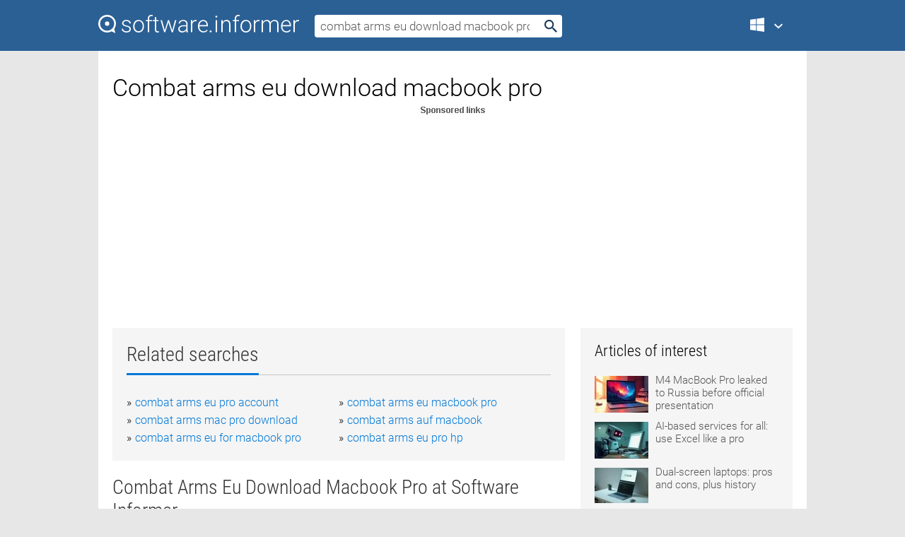

--- FILE ---
content_type: text/html; charset=utf-8
request_url: https://softwaretopic.informer.com/combat-arms-eu-download-macbook-pro/
body_size: 9804
content:
<!DOCTYPE html>
<html lang="en">
<head>
    <meta charset="UTF-8" />
    <title>Combat arms eu download macbook pro Free Download for Windows</title>
            <meta name="keywords" content="Combat arms eu download macbook pro free Download for Windows, Combat Arms, Combat Arms Extreme Injector" />
                <meta name="description" content="Free download combat arms eu download macbook pro Files at Software Informer. Combat Arms is an online FPS game with a lot of customizable features." />
        <meta name="viewport" content="width=device-width, initial-scale=1" />
    <link rel="shortcut icon" href="https://software.informer.com/favicon.ico" type="image/x-icon" />
            <link rel="canonical" href="https://softwaretopic.informer.com/combat-arms-eu-download-macbook-pro/"/>
        
    <link rel="preconnect" href="//img.informer.com">
    <link rel="dns-prefetch" href="//img.informer.com">
    <link rel="preconnect" href="//i.informer.com">
    <link rel="dns-prefetch" href="//i.informer.com">
        <link rel="preconnect" href="//www.google-analytics.com">
    <link rel="dns-prefetch" href="//www.google-analytics.com">
    <link rel="preconnect" href="//pagead2.googlesyndication.com">
    <link rel="dns-prefetch" href="//pagead2.googlesyndication.com">
        <link rel="preconnect" href="//hits.informer.com">
    <link rel="dns-prefetch" href="//hits.informer.com">
    <link rel="preload" href="https://img.informer.com/style/fonts/roboto2.ttf" as="font" crossorigin="anonymous">
    <link rel="preload" href="https://img.informer.com/style/fonts/roboto3.ttf" as="font" crossorigin="anonymous">
    <link rel="preload" href="https://img.informer.com/style/fonts/roboto5.ttf" as="font" crossorigin="anonymous">
    <link rel="preload" href="https://img.informer.com/style/fonts/roboto6.ttf" as="font" crossorigin="anonymous">
    <link rel="preload" href="https://img.informer.com/style/fonts/roboto7.ttf" as="font" crossorigin="anonymous"> 

    
    <style>@font-face{font-family:Roboto;font-display:swap;font-style:normal;font-weight:300;src:local('Roboto Light'),local('Roboto-Light'),url(https://img.informer.com/style/fonts/roboto2.ttf) format('truetype')}@font-face{font-family:Roboto;font-display:swap;font-style:normal;font-weight:400;src:local('Roboto'),local('Roboto-Regular'),url(https://img.informer.com/style/fonts/roboto3.ttf) format('truetype')}@font-face{font-family:Roboto;font-display:swap;font-style:normal;font-weight:700;src:local('Roboto Bold'),local('Roboto-Bold'),url(https://img.informer.com/style/fonts/roboto5.ttf) format('truetype')}@font-face{font-family:'Roboto Condensed';font-display:swap;font-style:normal;font-weight:300;src:local('Roboto Condensed Light'),local('RobotoCondensed-Light'),url(https://img.informer.com/style/fonts/roboto6.ttf) format('truetype')}@font-face{font-family:'Roboto Condensed';font-display:swap;font-style:normal;font-weight:400;src:local('Roboto Condensed'),local('RobotoCondensed-Regular'),url(https://img.informer.com/style/fonts/roboto7.ttf) format('truetype')}
body,div,h1,h2,h3,img,li,p,span,ul{padding:0;margin:0}h1,h2,h3{font-weight:300}body img{border:none}li,ul{list-style:none}a,body img,input{outline:none}a{text-decoration:none;color:#0078d6}.container,body{width:100%;box-sizing:border-box}body{height:100%;min-height:100%;min-width:990px;position:relative;font:300 16px "Roboto","Segoe Ui","Helvetica","Ubuntu Regular","Arial",sans-serif;background:#e7e7e7}body>.wrapper_content{background:#fff}body>.wrapper_content .container{padding-left:20px;padding-right:20px}.container{max-width:1010px;margin:auto}.wrapper_content{width:1010px;margin:auto}.header{height:72px;width:100%;min-width:970px;box-sizing:border-box;background-color:#2b6095}.logo{display:block;float:left;width:284px;height:26px;margin-top:21px;margin-left:0}.wrapper_search{margin-left:22px;margin-top:16px;position:relative}.header .wrapper_search{float:left}.wrapper_search input[type=text]{font:17px/32px "Roboto","Segoe Ui","Helvetica","Ubuntu Regular","Arial",sans-serif;border:none;padding:0 46px 0 8px;width:350px;height:32px;color:#5a5a5a!important;display:block;box-sizing:border-box;font-weight:300;margin-top:5px;-o-border-radius:4px;-ms-border-radius:4px;border-radius:4px}.wrapper_search .search_btn{border:none;outline:none;display:block;width:24px;height:24px;position:absolute;top:9px;right:4px;background-color:transparent}.header .right{margin-top:25px;float:right}.wrapper_platform{width:52px;position:relative;float:left;margin-left:28px}.wrapper_platform a:before,.wrapper_platform:before{content:'';display:block;width:24px;height:24px;position:absolute}.wrapper_platform:before{right:0;z-index:5001;top:0}.platform_dropdown a,.wrapper_platform a{position:relative;padding:0 0 0 34px;font-size:18px;color:#39a6ff}.wrapper_platform a:before{left:0;top:-1px}.platform_dropdown,.platforms a.mac:after,.platforms a.windows:after{display:none}.platform_dropdown a{color:#777;display:block;line-height:40px;height:40px;font-size:16px!important}.platform_dropdown a:before{left:12px;top:6px}.header .auth-wrap{position:relative;float:right;margin-left:28px;margin-top:-7px}.header .login_user,.navigation a{display:block;box-sizing:border-box}.header .login_user{overflow:hidden;border-radius:100%;width:36px;height:36px}.header .login_user img{max-width:100%;max-height:100%;border-radius:100%;box-sizing:border-box;width:36px;height:36px}.navigation a{color:#fff;width:100%;height:100%;padding-left:68px;font-size:18px;line-height:40px;position:relative}.navigation a:before,.platforms a:before{content:'';display:block;width:20px;height:20px;position:absolute;left:0;top:0}.platforms{margin-bottom:10px;position:absolute;z-index:50;width:100%;overflow:hidden}.platforms a{background-color:#f5f5f5;border-bottom:1px solid #dce1e5;font-size:18px;padding:14px 0 14px 46px;color:#000;line-height:normal;min-height:48px}.platforms a:before{width:24px;height:24px;left:12px;top:11px}.main_container{margin:auto;padding-top:32px;padding-bottom:30px;min-height:834px}@media all and (max-width:1410px){body:before{display:none}.wrapper_search{margin-left:22px}.wrapper_content{margin:auto;width:1002px}.main_container{margin:auto;min-height:1000px}}@media all and (max-width:1250px){.header{min-width:0}.header .right{padding-right:16px}.header .auth-wrap{margin-left:16px}.wrapper_search input,.wrapper_search input[type=text]{width:370px}.platforms{width:300px;box-shadow:0 0 9px 0 rgba(110,110,110,.34)}.wrapper_content{width:1002px!important;max-width:100%;margin:0 auto}.navigation a{font-size:0;width:114px;height:auto}.platforms a{font-size:18px;width:100%}.main_container{min-height:0;margin:0 auto}}@media all and (max-width:990px){.wrapper_content{width:100%!important}}.adst3{float:right;width:300px;min-height:600px}.title_block{position:relative;margin-bottom:16px}.title_block .headline{color:#333;border-bottom:1px solid #c7c7c7;font:300 28px "Roboto Condensed","Segoe Ui","Helvetica Neue","Ubuntu","Roboto","Arial","Helvetica",sans-serif}.title_block .headline>span{display:inline-block;position:relative;padding-right:16px;padding-bottom:10px}.title_block .headline>span:before{content:'';display:block;width:100%;height:3px;position:absolute;bottom:-1px;left:0;background-color:#0078d6}.title_block h3,h1{display:inline-block}.stars,h1{overflow:hidden}h1{line-height:45px;white-space:normal;text-overflow:ellipsis;max-width:100%;font-size:34px;margin-top:0}.stars{width:73px;height:12px;margin-bottom:10px;margin-top:4px}.adst3{padding:0;margin:0 0 20px 22px}.top_b{width:100%;margin-bottom:20px;max-height:100px}.wrapper_cnt{width:640px;float:left;margin-bottom:40px}@media all and (max-width:600px){.title_block .headline{font-size:18px;font-weight:400}.title_block .headline>span:before{height:2px}}.title_block h3{font-size:26px}.title_block span{font-size:26px}.rprog_rvw{padding:5px 0 0 46px;font-size:14px}.icon32{float:left;width:32px;height:32px;margin:0 10px 10px 0}.ttl1{margin:0;overflow:hidden;font-size:30px;font-weight:100}.ttl{font:200 22px "Roboto Condensed","Segoe Ui","Helvetica Neue","Ubuntu","Roboto","Arial","Helvetica",sans-serif;padding:20px 0;clear:left}.ttl3{font:300 22px "Roboto Condensed","Segoe Ui","Helvetica Neue","Ubuntu","Roboto","Arial","Helvetica",sans-serif;padding:8px;text-align:center;background-color:#f0f0f0;margin-bottom:20px}.tbl_ttl span{padding-right:15px;color:#ababab;white-space:nowrap}.tbl_ttl span:first-child{white-space:normal}.sub{padding:20px 0}.spnsrd{width:91px;height:13px;display:block;margin:auto;background:url(https://img.informer.com/images/v2/term.png) 0 -130px no-repeat}.tbl_ttl span.stars{display:inline-block;height:11px;width:67px;background:url(https://img.informer.com/images/v2/term.png) no-repeat;padding:0;margin:0 4px 0 0}.tbl_ttl span.stars5{background-position:0 0}.tbl_ttl span.developer{width:11px;background:url(https://img.informer.com/images/v2/term.png) no-repeat -79px -92px}.tbl_ttl span.developer,.tbl_ttl span.license,.tbl_ttl span.user{display:inline-block;height:11px;padding:0}.tbl_ttl span.user{background:url(https://img.informer.com/images/v2/term.png) no-repeat -82px -66px;width:9px}.tbl_ttl span.license{width:10px;background:url(https://img.informer.com/images/v2/term.png) no-repeat -81px -14px}.rltdsrch ul{line-height:1.6;padding-top:10px}.rltdsrch ul li{display:inline-block;width:46%;margin-right:20px;list-style-type:none;white-space:nowrap}.rltdsrch li:before{content:"»";margin-right:5px}.rltdsrch a{text-decoration:none}.search_item{padding:0 0 5px;margin:15px 0 0;clear:both;border-bottom:1px solid #d0d0d0}.search_item:after{display:block;content:'';clear:both}.search_item:last-child{border-bottom:none}.search_item:last-child:after{padding-bottom:10px!important}.pr_info{float:left;max-width:71%}.pr_title{display:inline-block;max-width:440px;position:relative;white-space:nowrap}.pr_title a{font-size:24px;font-weight:100;line-height:32px;display:block;float:left;padding:0;white-space:pre-line}.search_item .pr_dnld{position:relative;width:130px;float:right;margin:10px 0 10px 10px}.prterm_info_a{position:relative;top:0;display:block;width:90px;text-align:center;color:#fff;background-color:#7fba00;font-size:18px;line-height:41px;height:40px;padding:0 20px;-o-border-radius:5px;-ms-border-radius:5px;border-radius:5px}.prog_text_full{font-size:14px;color:#828282}.prog_text_full span{font-weight:400;display:inline-block;background:#ececec;color:#333}.prog_text_full:before{content:'... '}.prog_text_full:after{content:'...'}.pr_icon,.rprog .pr_dnld{float:left;position:relative}.rprog .pr_dnld{float:right;margin-left:4%;margin-right:0;margin-top:0;min-width:91px}.program_item{margin-bottom:20px}.btn_dnld{color:#fff;background-color:#689f38;font-size:14px;line-height:25px;padding:0 32px 0 7px;position:relative;display:block;border-radius:5px;font-weight:400}.btn_dnld:before{content:'';display:block;position:absolute;top:5px;right:8px;width:15px;height:15px}p{margin-bottom:5px}.user_rate{float:left;width:75px;text-align:center;color:#ababab;font-size:14px;margin-top:5px;margin-left:35px}.set_pr_rate{line-height:1;position:relative}.set_pr_rate span{position:absolute;left:75px}.set_pr_rate div{background:url(https://img.informer.com/images/v2/rate.png) 0 0 no-repeat;height:11px;width:67px;display:inline-block;margin-bottom:2px}div.erate5{background-position:0 -217px}.articl img{float:left;margin:3px 10px 10px 0;max-width:76px}.articl div{clear:left;margin-top:0;overflow:hidden}.articl a,.srch_most a{color:#555}.articl div a{padding-bottom:10px;display:block;font-size:15px}.srch_most{line-height:1.5}.srch_most span.srchmost{display:block;height:22px;margin-bottom:14px;width:100%}.block{background:#f5f5f5;padding:20px;margin:0 0 20px}body>.wrapper_content{overflow-x:hidden}.wrapper_platform>a{color:transparent;width:18px;display:inline-block}.menu_button,.search_button{position:absolute;top:50%;margin-top:-16px;padding:5px;width:22px;height:22px;z-index:650;display:none;font-size:0}.menu_button{background:url(//img.informer.com/images/v2/menu_sprite.png) no-repeat -22px -74px;left:10px}.search_button{right:10px}@media all and (max-width:1250px) and (min-width:997px){.header{z-index:100}.navigation a{font-size:15px;width:auto}.navigation>a{font-size:0}.platforms{box-shadow:none}}@media all and (max-width:1027px){body{min-width:320px}}@media only screen and (max-width:996px){.adapt3 .logo img,.header .right,.header .wrapper_search{display:none}.menu_button,.search_button{display:block}.header{background-color:#003a68;height:56px;position:relative}.logo{display:block;position:absolute;margin:17px 0 0 -109px;left:50%;right:0;height:20px;width:218px}.adapt3 .logo .logo_m{height:56px;margin-top:-18px}header .right_overlay{display:none;position:fixed;margin-left:246px;top:0;bottom:0;width:1000px;background-color:rgba(0,0,0,.7);z-index:1000}.navigation a{font-size:15px;width:auto;color:#333}.platforms{width:100%;box-shadow:none}.header .auth-wrap{float:none;margin:0;background-color:#003a68;height:56px;padding:10px 18px;box-sizing:border-box}.header .login_user{float:left;margin-right:10px}.wrapper_platform{position:absolute;top:178px;margin:0;left:0;right:0;float:none;width:auto}.wrapper_platform.for_mobiles .platform_dropdown{display:block!important;width:100%;position:absolute;top:-122px;left:0;z-index:5000;box-sizing:border-box}.wrapper_platform.for_mobiles .windows:first-child{display:none}.platforms a,.wrapper_platform a,.wrapper_platform>a{font-size:16px!important;line-height:inherit;height:auto;color:#333;padding:10px 18px 10px 72px;display:block;text-decoration:none;min-height:0;background-color:#fff}.platforms a{border-bottom:none}.navigation a:before,.platforms a:before{content:'';display:block;width:24px;height:24px;position:absolute;left:18px;top:50%;margin-top:-12px}.wrapper_platform:before{display:none}.wrapper_platform a:before{left:18px;top:50%;margin-top:-12px}.wrapper_content{width:100%;margin:0}.container{max-width:none}.main_container{padding:20px 15px}.wrapper_cnt.wrapper_cnt{width:100%;float:none}body.adapt3 .adst3{padding:0;width:100%;min-height:inherit;margin:auto auto 35px}}@media all and (max-width:600px){.aa-300{width:100%;max-height:250px}.main_container{padding:10px}h1{font-size:18px;line-height:24px;font-weight:400}}@media only screen and (max-width:424px){.logo{width:194px;margin:19px 0 0 -97px}.adapt3 .logo .logo_m{margin-top:-20px}}</style></head>
<body class="adapt3 main3">

<header>
<div class="header" id="top">
    <div class="wrapper_content">
        <a href="javascript:void(0)" class="menu_button">Menu</a>
        <a href="https://softwaretopic.informer.com/" class="logo"
            title="Software downloads and reviews">
            <img src="https://img.informer.com/images/v3/logo_si_white.svg" alt="Software Informer"/>
            <div class="logo_m"></div>
        </a>
        <div class="wrapper_search">
                        <form onsubmit="if(this.search.value==='combat arms eu download macbook pro' || this.search.value.replace(/\s/g, '')==='')
                {alert('Please type in your search query');return false;}
                this.go.disabled=true; this.go.className='search_btn search_btn2';" id="search_form"
                action="https://software.informer.com/search/" method="get" accept-charset="utf-8" class="searchform">
                <input type="text" name="search" size="18" maxlength="256" id="search_inp"
                        onfocus="this.setAttribute('autocomplete','off');if(this.value=='combat arms eu download macbook pro')
                        {this.value=''; this.style.color='#000'}"
                        onblur="if(this.value==='') {this.value='combat arms eu download macbook pro'; this.style.color='#999';}"
                        onkeyup="ajax_showOptions(this,'',event);"
                        style="color:#999"
                        value="combat arms eu download macbook pro" />
                <input type="submit" class="search_btn" name="go" value="&nbsp;" id="go"/>
            </form>
        </div>
        <div class="right">
            <div class="wrapper_platform navigation for_mobiles" onclick="show_cat()">
                <a href="javascript:void(0);" class="windows">Windows</a>
                <div class="platform_dropdown platforms" style="display:none;">
                <nav>
                    <a href="https://macdownload.informer.com/" class="mac">Mac</a>
                    <a href="https://software.informer.com/" class="windows">Windows</a>
                </nav>
                </div>
            </div>
            <div id="auth-block" class="auth-wrap"></div>
        </div>

        <a href="javascript:void(0);" onclick="wrpr_search()" class="search_button">Search</a>
    </div>
</div>

<div class="right_overlay" onclick="um_hide()"></div>

</header>


<div class="wrapper_content with_line">
    <div class="container main_container">

                <script>
            var img = new Image(1,1);
            img.src = "https://softwaretopic.informer.com/ajax/log_hit2.php?f=&r=" + Math.round(100000 * Math.random());
        </script>
        
        <div class="ttl1">
    <h1 class="h1">Combat arms eu download macbook pro</h1>
</div>

    <span class="spnsrd"></span>
<div class="top_b">
    <script async src="//pagead2.googlesyndication.com/pagead/js/adsbygoogle.js"></script>
<!-- Softwaretopic / Leaderboard (970x90) ATF -->
<ins class="adsbygoogle"
    style="display:block"
    data-ad-client="ca-pub-4821006852914359"
    data-ad-slot="5514242228"
    data-ad-format="auto"
    ></ins>
<script>
 (adsbygoogle = window.adsbygoogle || []).push({});
</script>
</div>

<div class="wrapper_cnt">
        <div class="rltdsrch block a_black">
        <div class="title_block">
            <div class="headline"><div><h3>Related searches</h3></div></div>
        </div>
        <ul>
                            <li><a href="/combat-arms-eu-pro-account/">combat arms eu pro account</a></li>
                            <li><a href="/combat-arms-eu-macbook-pro/">combat arms eu macbook pro</a></li>
                            <li><a href="/combat-arms-mac-pro-download/">combat arms mac pro download</a></li>
                            <li><a href="/combat-arms-auf-macbook/">combat arms auf macbook</a></li>
                            <li><a href="/combat-arms-eu-for-macbook-pro/">combat arms eu for macbook pro</a></li>
                            <li><a href="/combat-arms-eu-pro-hp/">combat arms eu pro hp</a></li>
                    </ul>
    </div>
    
    <div class="title_block">
        <div class="headline"><div><h3>Combat Arms Eu Download Macbook Pro</h3> at Software Informer</div></div>
    </div>
    <div id="search_r">
            <!-- search_rn -->
                    <div class="search_item">
                <div class="pr_icon">
                                            <img src="https://img.informer.com/icons/png/32/910/910869.png" class="icon32" alt="Combat Arms"/>
                                    </div>
                <div class="pr_info">
                    <div class="pr_title">
                        <a href="https://combat-arms.software.informer.com/" title="Combat Arms 1.0">Combat Arms 1.0</a>
                                                    <span class="free">Free</span>
                                            </div>
                    <p class="prog_text">Combat Arms is an online FPS game with a lot of customizable features.</p>
                    <p class="prog_text_full"><span>Combat</span> <span>Arms</span> is an  </p>                </div>
                    <div class="user_rate">
                        <div class="set_pr_rate">
                            <div class="erate4" title="712 votes"></div><span>712</span>
                                                    </div>
                    </div>
                                    <div class="pr_dnld">
                        <a target="_blank" class="prterm_info_a" href="https://combat-arms.software.informer.com/">Download</a>
                    </div>
                
            </div>
            </div>
            <span class="spnsrd"></span>
        <div class="aa-300" style="margin: 0 0 25px 0; padding: 0; text-align: center;">
        <script async src="//pagead2.googlesyndication.com/pagead/js/adsbygoogle.js"></script>
<!-- Softwaretopic / Leaderboard #2 (468x60) ATF -->
<ins class="adsbygoogle"
    style="display:block"
    data-ad-client="ca-pub-4821006852914359"
    data-ad-slot="8247382627"
    data-ad-format="auto"
    ></ins>
<script>
    (adsbygoogle = window.adsbygoogle || []).push({});
</script>
    </div>

    <div class="tbl_ttl clearfix">
            <!-- search_rn -->
        			<div class="program_item">
							<img src="https://img.informer.com/icons/png/32/3535/3535552.png" class="icon32" alt="Combat Arms - Extreme Injector"/>
			
			<div class="rprog">
				<h2 class="rprog">
					<a href="https://combat-arms-extreme-injector.software.informer.com/" title="Combat Arms - Extreme Injector 9.1">Combat Arms - Extreme Injector 9.1</a>
				</h2>
									<div class="pr_dnld">
						<a target="_blank" class="btn_dnld" href="https://combat-arms-extreme-injector.software.informer.com/">Download</a>
					</div>
							</div>
			<div class="rprog_rvw">
									<span>
						<span title="4.2" class="stars stars4"></span> 25					</span>
													<span><span class="developer"></span>&nbsp;Master131</span>
													<span><span class="user"></span>&nbsp;5</span>
				
									<span><span class="license"></span>&nbsp;Freeware</span>
											</div>
			<div style="padding:5px 0 5px 46px;">Extreme Injector is an advanced injector in a simple GUI for Combat Arms game.</div>
           </div>
            </div>            <div style="padding:0 0 20px 46px;">
            <a href="#nonreviewed">See non-reviewed combat arms eu download macbook pro software</a>
        </div>
        <div class="space2"> </div>

    <div class="ttl3">
        More Combat Arms Eu Download Macbook Pro    </div>
    <div class="space2"> </div>

    <div class="title_block">
        <div class="headline"><div>Combat Arms Eu Download Macbook Pro in introduction</div></div>
    </div>
        <div class="tbl_ttl clearfix">
            <!-- search_rn -->
        			<div class="program_item">
							<img src="https://img.informer.com/icons/png/32/7650/7650303.png" class="icon32" alt="mikroC PRO for ARM"/>
			
			<div class="rprog">
				<h2 class="rprog">
					<a href="https://mikroc-pro-for-arm.software.informer.com/" title="mikroC PRO for ARM 6.2">mikroC PRO for ARM 6.2</a>
				</h2>
									<div class="pr_dnld">
						<a target="_blank" class="btn_dnld" href="https://mikroc-pro-for-arm.software.informer.com/">Download</a>
					</div>
							</div>
			<div class="rprog_rvw">
									<span>
						<span title="4.4" class="stars stars4"></span> 5					</span>
													<span><span class="developer"></span>&nbsp;MikroElektronika</span>
													<span><span class="user"></span>&nbsp;730</span>
				
									<span><span class="license"></span>&nbsp;Shareware</span>
											</div>
			<div style="padding:5px 0 5px 46px;">mikroC PRO for ARMis a full-featured ANSI C compiler for ARM Cortex-M0.</div>
           </div>
        			<div class="program_item">
							<img src="https://img.informer.com/icons/png/32/1447/1447756.png" class="icon32" alt="Close Combat - Modern Tactics"/>
			
			<div class="rprog">
				<h2 class="rprog">
					<a href="https://close-combat-modern-tactics1.software.informer.com/" title="Close Combat - Modern Tactics 1.0">Close Combat - Modern Tactics 1.0</a>
				</h2>
									<div class="pr_dnld">
						<a target="_blank" class="btn_dnld" href="https://close-combat-modern-tactics1.software.informer.com/">Download</a>
					</div>
							</div>
			<div class="rprog_rvw">
									<span>
						<span title="5" class="stars stars5"></span> 1					</span>
													<span><span class="developer"></span>&nbsp;Matrix Games</span>
													<span><span class="user"></span>&nbsp;54</span>
				
									<span><span class="license"></span>&nbsp;Commercial</span>
											</div>
			<div style="padding:5px 0 5px 46px;">Close Combat Modern Tactics is a tactical simulation war game for multiplayers.</div>
           </div>
        			<div class="program_item">
							<img src="https://img.informer.com/images/default_icon/default_32_4.png" class="icon32" alt="Shogo - Mobile Armor Division"/>
			
			<div class="rprog">
				<h2 class="rprog">
					<a href="https://shogo-mobile-armor-division.software.informer.com/" title="Shogo - Mobile Armor Division 1.0">Shogo - Mobile Armor Division 1.0</a>
				</h2>
									<div class="pr_dnld">
						<a target="_blank" class="btn_dnld" href="https://shogo-mobile-armor-division.software.informer.com/">Download</a>
					</div>
							</div>
			<div class="rprog_rvw">
													<span><span class="developer"></span>&nbsp;Monolith Productions / Interplay</span>
													<span><span class="user"></span>&nbsp;41</span>
				
									<span><span class="license"></span>&nbsp;Shareware</span>
											</div>
			<div style="padding:5px 0 5px 46px;">Action shooter; you play Sanjuro Makabe, a Mobile Combat Armor (MCA) pilot.</div>
           </div>
        			<div class="program_item">
							<img src="https://img.informer.com/icons/png/32/3982/3982985.png" class="icon32" alt="EarMaster Pro"/>
			
			<div class="rprog">
				<h2 class="rprog">
					<a href="https://earmaster-pro.software.informer.com/" title="EarMaster Pro 7.3">EarMaster Pro 7.3</a>
				</h2>
									<div class="pr_dnld">
						<a target="_blank" class="btn_dnld" href="https://earmaster-pro.software.informer.com/">Download</a>
					</div>
							</div>
			<div class="rprog_rvw">
									<span>
						<span title="3.1" class="stars stars3"></span> 7					</span>
													<span><span class="developer"></span>&nbsp;EarMaster ApS</span>
													<span><span class="user"></span>&nbsp;2,150</span>
				
									<span><span class="license"></span>&nbsp;Shareware</span>
											</div>
			<div style="padding:5px 0 5px 46px;">EarMaster Pro is an application that allows you to study music elements.</div>
           </div>
        			<div class="program_item">
							<img src="https://img.informer.com/icons/png/32/7326/7326602.png" class="icon32" alt="ArmA"/>
			
			<div class="rprog">
				<h2 class="rprog">
					<a href="https://arma.software.informer.com/" title="ArmA 2.02.14">ArmA 2.02.14</a>
				</h2>
									<div class="pr_dnld">
						<a target="_blank" class="btn_dnld" href="https://arma.software.informer.com/">Download</a>
					</div>
							</div>
			<div class="rprog_rvw">
									<span>
						<span title="4.5" class="stars stars5"></span> 24					</span>
													<span><span class="developer"></span>&nbsp;Bohemia Interactive</span>
													<span><span class="user"></span>&nbsp;1,080</span>
				
									<span><span class="license"></span>&nbsp;Commercial</span>
											</div>
			<div style="padding:5px 0 5px 46px;">ArmA (Armed Assault) is a state of the art military simulation FPS.</div>
           </div>
        			<div class="program_item">
							<img src="https://img.informer.com/images/default_icon/default_32_4.png" class="icon32" alt="Advanced Combat Radio Environment"/>
			
			<div class="rprog">
				<h2 class="rprog">
					<a href="https://advanced-combat-radio-environment.software.informer.com/" title="Advanced Combat Radio Environment 1.3">Advanced Combat Radio Environment 1.3</a>
				</h2>
									<div class="pr_dnld">
						<a target="_blank" class="btn_dnld" href="https://advanced-combat-radio-environment.software.informer.com/">Download</a>
					</div>
							</div>
			<div class="rprog_rvw">
													<span><span class="developer"></span>&nbsp;Acre Team</span>
													<span><span class="user"></span>&nbsp;1</span>
				
									<span><span class="license"></span>&nbsp;Freeware</span>
											</div>
			<div style="padding:5px 0 5px 46px;">This version requires that the server be running 1.3.16 as well!</div>
           </div>
        			<div class="program_item">
							<img src="https://img.informer.com/icons/png/32/658/658897.png" class="icon32" alt="CombatTools"/>
			
			<div class="rprog">
				<h2 class="rprog">
					<a href="https://combattools.software.informer.com/" title="CombatTools 1.0.2.7">CombatTools 1.0.2.7</a>
				</h2>
									<div class="pr_dnld">
						<a target="_blank" class="btn_dnld" href="https://combattools.software.informer.com/">Download</a>
					</div>
							</div>
			<div class="rprog_rvw">
									<span>
						<span title="4.5" class="stars stars5"></span> 2					</span>
													<span><span class="developer"></span>&nbsp;Combat-Tools</span>
								
									<span><span class="license"></span>&nbsp;Freeware</span>
											</div>
			<div style="padding:5px 0 5px 46px;">Combat-Tools is a Combat Arms Tool with many features.</div>
           </div>
        			<div class="program_item">
							<img src="https://img.informer.com/icons/png/32/1802/1802600.png" class="icon32" alt="CAE Report Generator"/>
			
			<div class="rprog">
				<h2 class="rprog">
					<a href="https://cae-report-generator.software.informer.com/" title="CAE Report Generator 1.092">CAE Report Generator 1.092</a>
				</h2>
									<div class="pr_dnld">
						<a target="_blank" class="btn_dnld" href="https://cae-report-generator.software.informer.com/">Download</a>
					</div>
							</div>
			<div class="rprog_rvw">
									<span>
						<span title="5" class="stars stars5"></span> 4					</span>
													<span><span class="developer"></span>&nbsp;Sledge22</span>
													<span><span class="user"></span>&nbsp;332</span>
				
									<span><span class="license"></span>&nbsp;Freeware</span>
											</div>
			<div style="padding:5px 0 5px 46px;">It helps Combat Arms EU users submit abuse reports to the Nexon EU forum.</div>
           </div>
        			<div class="program_item">
							<img src="https://img.informer.com/images/default_icon/default_32_1.png" class="icon32" alt="CombatArms"/>
			
			<div class="rprog">
				<h2 class="rprog">
					<a href="https://combatarms.software.informer.com/" title="CombatArms 1.0">CombatArms 1.0</a>
				</h2>
									<div class="pr_dnld">
						<a target="_blank" class="btn_dnld" href="https://combatarms.software.informer.com/">Download</a>
					</div>
							</div>
			<div class="rprog_rvw">
									<span>
						<span title="3" class="stars stars3"></span> 2					</span>
													<span><span class="developer"></span>&nbsp;Nexon Inc.</span>
													<span><span class="user"></span>&nbsp;231</span>
				
									<span><span class="license"></span>&nbsp;Freeware</span>
											</div>
			<div style="padding:5px 0 5px 46px;">Combat Arms is an free online first person shooter game.</div>
           </div>
            </div>
            <div class="title_block">
            <div class="headline"><div>Additional titles, containing combat arms eu download macbook pro</div></div>
        </div>
        <div class="tbl_ttl clearfix">
            <!-- search_rn -->
        			<div class="program_item">
							<img src="https://img.informer.com/images/default_icon/default_32_0.png" class="icon32" alt="DVD or CD Sharing"/>
			
			<div class="rprog">
				<h2 class="rprog">
					<a href="https://dvd-or-cd-sharing.software.informer.com/" title="DVD or CD Sharing 1.4.1.3">DVD or CD Sharing 1.4.1.3</a>
				</h2>
									<div class="pr_dnld">
						<a target="_blank" class="btn_dnld" href="https://dvd-or-cd-sharing.software.informer.com/">Download</a>
					</div>
							</div>
			<div class="rprog_rvw">
									<span>
						<span title="1" class="stars stars1"></span> 1					</span>
													<span><span class="developer"></span>&nbsp;Apple Inc.</span>
													<span><span class="user"></span>&nbsp;1,505</span>
				
									<span><span class="license"></span>&nbsp;Freeware</span>
											</div>
			<div style="padding:5px 0 5px 46px;">Share CDs or DVDs from your Mac or PC to your MacBook Air or Mac mini.</div>
           </div>
        			<div class="program_item">
							<img src="https://img.informer.com/icons/png/16/3014/3014663.png" class="icon32" alt="iFanAutoControl"/>
			
			<div class="rprog">
				<h2 class="rprog">
					<a href="https://ifanautocontrol.software.informer.com/" title="iFanAutoControl 2.5.3">iFanAutoControl 2.5.3</a>
				</h2>
									<div class="pr_dnld">
						<a target="_blank" class="btn_dnld" href="https://ifanautocontrol.software.informer.com/">Download</a>
					</div>
							</div>
			<div class="rprog_rvw">
									<span>
						<span title="4.1" class="stars stars4"></span> 54					</span>
													<span><span class="developer"></span>&nbsp;WJA</span>
													<span><span class="user"></span>&nbsp;24</span>
				
									<span><span class="license"></span>&nbsp;Freeware</span>
											</div>
			<div style="padding:5px 0 5px 46px;">It controls the fans of the computer and regulate the temperature of MacBook.</div>
           </div>
        			<div class="program_item">
							<img src="https://img.informer.com/icons/png/32/550/550419.png" class="icon32" alt="Universal Combat - A World Apart Preview Demo 3"/>
			
			<div class="rprog">
				<h2 class="rprog">
					<a href="https://universal-combat-a-world-apart-preview-d.software.informer.com/" title="Universal Combat - A World Apart Preview Demo 3 1.0.01">Universal Combat - A World Apart Preview Demo 3 1.0.01</a>
				</h2>
									<div class="pr_dnld">
						<a target="_blank" class="btn_dnld" href="https://universal-combat-a-world-apart-preview-d.software.informer.com/">Download</a>
					</div>
							</div>
			<div class="rprog_rvw">
													<span><span class="developer"></span>&nbsp;3000AD Inc</span>
								
									<span><span class="license"></span>&nbsp;Commercial</span>
											</div>
			<div style="padding:5px 0 5px 46px;">Universal Combat AWA is a full blown sequel to the original Universal Combat.</div>
           </div>
        			<div class="program_item">
							<img src="https://img.informer.com/icons/png/32/1126/1126805.png" class="icon32" alt="Strike Fighters Vietnam"/>
			
			<div class="rprog">
				<h2 class="rprog">
					<a href="https://strike-fighters-vietnam.software.informer.com/" title="Strike Fighters Vietnam 2.0.1.8">Strike Fighters Vietnam 2.0.1.8</a>
				</h2>
									<div class="pr_dnld">
						<a target="_blank" class="btn_dnld" href="https://strike-fighters-vietnam.software.informer.com/">Download</a>
					</div>
							</div>
			<div class="rprog_rvw">
									<span>
						<span title="5" class="stars stars5"></span> 1					</span>
													<span><span class="developer"></span>&nbsp;Third Wire Productions, Inc.</span>
													<span><span class="user"></span>&nbsp;17</span>
				
									<span><span class="license"></span>&nbsp;Commercial</span>
											</div>
			<div style="padding:5px 0 5px 46px;">This is a jet air-combat game recreating the air combat over North Vietnam.</div>
           </div>
        			<div class="program_item">
							<img src="https://img.informer.com/icons/png/32/1405/1405152.png" class="icon32" alt="Falcon BMS"/>
			
			<div class="rprog">
				<h2 class="rprog">
					<a href="https://falcon-bms.software.informer.com/" title="Falcon BMS 4.37">Falcon BMS 4.37</a>
				</h2>
									<div class="pr_dnld">
						<a target="_blank" class="btn_dnld" href="https://falcon-bms.software.informer.com/">Download</a>
					</div>
							</div>
			<div class="rprog_rvw">
									<span>
						<span title="4" class="stars stars4"></span> 51					</span>
													<span><span class="developer"></span>&nbsp;vBulletin Solutions</span>
													<span><span class="user"></span>&nbsp;314</span>
				
									<span><span class="license"></span>&nbsp;Freeware</span>
											</div>
			<div style="padding:5px 0 5px 46px;">Falcon BMS  is a combat flight simulator very popular among combat sim pilots.</div>
           </div>
        			<div class="program_item">
							<img src="https://img.informer.com/icons/png/32/1126/1126805.png" class="icon32" alt="Strike Fighters Israel"/>
			
			<div class="rprog">
				<h2 class="rprog">
					<a href="https://strike-fighters-israel.software.informer.com/" title="Strike Fighters Israel 2.0.3.14">Strike Fighters Israel 2.0.3.14</a>
				</h2>
									<div class="pr_dnld">
						<a target="_blank" class="btn_dnld" href="https://strike-fighters-israel.software.informer.com/">Download</a>
					</div>
							</div>
			<div class="rprog_rvw">
									<span>
						<span title="5" class="stars stars5"></span> 3					</span>
													<span><span class="developer"></span>&nbsp;Third Wire Productions, Inc.</span>
													<span><span class="user"></span>&nbsp;24</span>
				
									<span><span class="license"></span>&nbsp;Commercial</span>
											</div>
			<div style="padding:5px 0 5px 46px;">Strike Fighters Israel is a jet air-combat game recreating the air combat.</div>
           </div>
        			<div class="program_item">
							<img src="https://img.informer.com/icons/png/32/2562/2562729.png" class="icon32" alt="Close Combat Last Stand Arnhem"/>
			
			<div class="rprog">
				<h2 class="rprog">
					<a href="https://close-combat-last-stand-arnhem.software.informer.com/" title="Close Combat Last Stand Arnhem 5.60.0100">Close Combat Last Stand Arnhem 5.60.0100</a>
				</h2>
									<div class="pr_dnld">
						<a target="_blank" class="btn_dnld" href="https://close-combat-last-stand-arnhem.software.informer.com/">Download</a>
					</div>
							</div>
			<div class="rprog_rvw">
													<span><span class="developer"></span>&nbsp;Black Hand Studios</span>
													<span><span class="user"></span>&nbsp;108</span>
				
									<span><span class="license"></span>&nbsp;Commercial</span>
											</div>
			<div style="padding:5px 0 5px 46px;">Close Combat Last Stand Arnhem is a highly enhanced new release of Close Combat.</div>
           </div>
            </div>    
            <div class="title_block" id="nonreviewed">
            <div class="headline"><div>Non-reviewed</div></div>
        </div>
        <div class="tbl_ttl clearfix">
            <!-- search_rn -->
        			<div class="program_item">
							<img src="https://img.informer.com/images/default_icon/default_32_5.png" class="icon32" alt="difference entre macbook air et macbook pro - Recherche Google"/>
			
			<div class="rprog">
				<h2 class="rprog">
					<a href="https://difference-entre-macbook-air-et-macbook.software.informer.com/" title="difference entre macbook air et macbook pro - Recherche Google ">difference entre macbook air et macbook pro - Recherche Google </a>
				</h2>
									<div class="pr_dnld">
						<a target="_blank" class="btn_dnld" href="https://difference-entre-macbook-air-et-macbook.software.informer.com/">Download</a>
					</div>
							</div>
			<div class="rprog_rvw">
													<span><span class="developer"></span>&nbsp;Google\Chrome</span>
													<span><span class="user"></span>&nbsp;1</span>
				
											</div>
			
           </div>
        			<div class="program_item">
							<img src="https://img.informer.com/icons/png/16/2334/2334228.png" class="icon32" alt="Combat Arms Hacks"/>
			
			<div class="rprog">
				<h2 class="rprog">
					<a href="https://combat-arms-hacks.software.informer.com/" title="Combat Arms Hacks ">Combat Arms Hacks </a>
				</h2>
									<div class="pr_dnld">
						<a target="_blank" class="btn_dnld" href="https://combat-arms-hacks.software.informer.com/">Download</a>
					</div>
							</div>
			<div class="rprog_rvw">
													<span><span class="developer"></span>&nbsp;Dark Fire</span>
								
											</div>
			
           </div>
        			<div class="program_item">
							<img src="https://img.informer.com/icons/png/32/570/570704.png" class="icon32" alt="COMBAT ARMS NX HACK"/>
			
			<div class="rprog">
				<h2 class="rprog">
					<a href="https://combat-arms-nx-hack.software.informer.com/" title="COMBAT ARMS NX HACK 1.0">COMBAT ARMS NX HACK 1.0</a>
				</h2>
									<div class="pr_dnld">
						<a target="_blank" class="btn_dnld" href="https://combat-arms-nx-hack.software.informer.com/">Download</a>
					</div>
							</div>
			<div class="rprog_rvw">
													<span><span class="developer"></span>&nbsp;COMBAT ARMS NX HACK</span>
								
											</div>
			
           </div>
            </div>    
</div>

                <div class="adst3">
                            <div class="articl block">
    <div class="ttl sub" style="padding-top:0;">
       Articles of interest
    </div>
        <div>
        <a href="https://software.informer.com/Stories/m4-macbook-pro-leaked-to-russia-before-official-presentation.html">
            <img src="https://img.informer.com/articles_uploads/4/4963/thumb/M4%20MacBook%20leaked%20to%20Russia%20before%20official%20launch-76x.jpeg" alt="M4 MacBook Pro leaked to Russia before official presentation" width="76">
            <span>M4 MacBook Pro leaked to Russia before official presentation</span>
        </a>
    </div>
        <div>
        <a href="https://software.informer.com/Stories/ai-based-services-for-all-use-excel-like-a-pro.html">
            <img src="https://img.informer.com/articles_uploads/5/5004/thumb/AI-based%20services%20for%20all%20-%20use%20Excel%20like%20a%20pro-76x.jpg" alt="AI-based services for all: use Excel like a pro" width="76">
            <span>AI-based services for all: use Excel like a pro</span>
        </a>
    </div>
        <div>
        <a href="https://software.informer.com/Stories/dual-screen-laptops-pros-and-cons-plus-history.html">
            <img src="https://img.informer.com/articles_uploads/5/5045/thumb/Dual-screen%20laptops%20-%20pros%20and%20cons-76x.jpeg" alt="Dual-screen laptops: pros and cons, plus history" width="76">
            <span>Dual-screen laptops: pros and cons, plus history</span>
        </a>
    </div>
        <div>
        <a href="https://software.informer.com/Stories/the-new-m5-ipad-pro-unpacked-by-a-youtuber-before-official-unveiling.html">
            <img src="https://img.informer.com/articles_uploads/5/5102/thumb/The%20new%20M5%20iPad%20Pro%20unpacked%20by%20a%20YouTuber%20before%20official%20unveiling-76x.png" alt="The new M5 iPad Pro unpacked by a YouTuber before official unveiling" width="76">
            <span>The new M5 iPad Pro unpacked by a YouTuber before official unveiling</span>
        </a>
    </div>
        <div>
        <a href="https://software.informer.com/Stories/apple-plans-to-sell-a-cheaper-macbook-what-is-it-going-to-be.html">
            <img src="https://img.informer.com/articles_uploads/5/5121/thumb/Cheaper%20MacBook-76x.jpg" alt="Apple plans to sell a cheaper MacBook: what is it going to be?" width="76">
            <span>Apple plans to sell a cheaper MacBook: what is it going to be?</span>
        </a>
    </div>
        <div class="clear"></div>
    <a class="all" href="https://software.informer.com/Stories/"><i>›</i> All articles</a>
</div>                                        
<div class="srch_most block" id="most_recent">
    <span class="clmn_h srchmost"></span>
    <div><span>&raquo;</span>&nbsp;<a href="https://softwaretopic.informer.com/javascript-floating-graphics/">javascript floating graphics</a>
</div><div><span>&raquo;</span>&nbsp;<a href="https://softwaretopic.informer.com/allplan-free-download-for-mac/">allplan free download for mac</a>
</div><div><span>&raquo;</span>&nbsp;<a href="https://softwaretopic.informer.com/metro-russia-download-free/">metro russia download free</a>
</div><div><span>&raquo;</span>&nbsp;<a href="https://softwaretopic.informer.com/spying-on-yahoo-messenger/">spying on yahoo messenger</a>
</div><div><span>&raquo;</span>&nbsp;<a href="https://softwaretopic.informer.com/3d-customer-counting/">3d customer counting</a>
</div><div><span>&raquo;</span>&nbsp;<a href="https://softwaretopic.informer.com/wiki-what-is-depot-tool-motorola/">wiki what is depot tool motorola</a>
</div><div><span>&raquo;</span>&nbsp;<a href="https://softwaretopic.informer.com/from-amv/">from amv</a>
</div><div><span>&raquo;</span>&nbsp;<a href="https://softwaretopic.informer.com/free-party-tickets-psd/">free party tickets psd</a>
</div><div><span>&raquo;</span>&nbsp;<a href="https://softwaretopic.informer.com/pictures-of-old-fax-machine/">pictures of old fax machine</a>
</div><div><span>&raquo;</span>&nbsp;<a href="https://softwaretopic.informer.com/duplicate-picture-finder-gnu/">duplicate picture finder gnu</a>
</div><div><span>&raquo;</span>&nbsp;<a href="https://softwaretopic.informer.com/corrupted-fix-psp/">corrupted fix psp</a>
</div><div><span>&raquo;</span>&nbsp;<a href="https://softwaretopic.informer.com/ati-transcoding-linux/">ati transcoding linux</a>
</div></div>                        <div class="dnld_client">
                <a href="https://files.informer.com/siinst.exe"><img src="https://img.informer.com/images/v2/btndownloadsi.png"
                    alt="Download Software Informer Client" width="300" height="118"></a>
            </div>
        </div>
        
    </div>
</div>


<footer id="footer">
        <div class="footer_content">
            <div class="footer_items_wrap">

                <div class="footer_item">
                        <p>About us</p>
                        <ul>
                                <li><a href="https://software.informer.com/about.html">Who we are</a></li>
                                <li><a href="https://news.software.informer.com/">News</a></li>
                                <li><a href="https://software.informer.com/privacy.html">Terms</a></li>
                                <li><a href="https://www.informer.com/privacy-policy/">Privacy policy</a></li>
                                <li><a href="https://www.informer.com/cookie-policy/">Cookie policy</a></li>
                        </ul>
                </div>

                <div class="footer_item footer_item2">
                        <p>Users</p>
                        <ul>
                                <li><a href="https://users.software.informer.com/">Members</a></li>
                                <li><a href="https://software.informer.com/forum/">Forum</a></li>
                                <li><a href="https://software.informer.com/help.html">FAQ</a></li>
                                <li><a href="https://support.informer.com/?start&win">Feedback &amp; support</a></li>
                        </ul>
                </div>

                <div class="footer_item">
                        <p>Developers</p>
                        <ul>
                                <li><a href="https://software.informer.com/advertising.html">Advertising</a></li>
                                <li><a href="https://software.informer.com/partners.php">General information</a></li>
                                <li><a href="https://software.informer.com/partners.php#9">Submit/Update program</a></li>
                                <li><a href="https://software.informer.com/dmca.php">DMCA</a></li>
                        </ul>
                </div>

                <div class="footer_item footer_item2">
                        <p>Software</p>
                        <ul>
                                <li><a href="https://answers.informer.com/">Answers</a></li>
                                <li><a href="https://software.informer.com/software/">Top software</a></li>
                                <li><a href="https://formac.informer.com/">forMac</a></li>
                        </ul>
                </div> 
            </div>

            <div class="copy">
                                <div class="footer_item footer_social">
                    <ul>
                        <li class="fb"><a href="https://www.facebook.com/softwareinformercom/" rel="noopener" target="_blank">FB</a></li>
                        <li class="tw"><a href="https://twitter.com/soft_informer" rel="noopener" target="_blank">Twitter</a></li>
                                            </ul>
                </div>
                
                <div class="copy_text">Copyright &copy; 2026, <a href="https://www.informer.com/">Informer Technologies, Inc.</a></div>
            </div>

        </div>


<script>var design_v4=1</script>

<noscript id="load-styles">
    <link href="https://software.informer.com/style/v3/softwaretopic.min.css" rel="stylesheet" type="text/css"/>
    <link href="https://software.informer.com/style/onexit14.css" rel="stylesheet" type="text/css"/>
</noscript>
<script>var loadStyl=function(){var a=document.getElementById("load-styles"),b=document.createElement("div");b.innerHTML=a.textContent;document.body.appendChild(b);a.parentElement.removeChild(a)},raf=window.requestAnimationFrame||window.mozRequestAnimationFrame||window.webkitRequestAnimationFrame||window.msRequestAnimationFrame;raf?raf(function(){window.setTimeout(loadStyl,0)}):window.addEventListener("load",loadStyl);</script>

<script id="jquery" src="https://i.informer.com/js/jquery.min.js"></script>
<script src="https://i.informer.com/js/jscripts0.js"></script>
<script src="https://i.informer.com/js/adaptive_common2.js"></script>
    <script src="https://softwaretopic.informer.com/js/onexit14.js"></script>

<script async src="https://software.informer.com/js/cache/hilight_software.js?v=99794385"></script>
    <script>
        var urlid = "";
                    var jsparams = "1,50,649,7241,7256,8708";
            </script>
    <script async src="https://i.informer.com/js/footer5.js"></script>


        <script async src="https://www.googletagmanager.com/gtag/js?id=G-207ENHB31P"></script>
    <script>
        window.dataLayer = window.dataLayer || [];
        function gtag(){dataLayer.push(arguments);}
            gtag('js', new Date());
            gtag('config', 'G-207ENHB31P');
                </script>


</footer>

</body>
</html>


--- FILE ---
content_type: text/html; charset=utf-8
request_url: https://www.google.com/recaptcha/api2/aframe
body_size: 267
content:
<!DOCTYPE HTML><html><head><meta http-equiv="content-type" content="text/html; charset=UTF-8"></head><body><script nonce="-E7IhS3ig-HqghRyEVNXWw">/** Anti-fraud and anti-abuse applications only. See google.com/recaptcha */ try{var clients={'sodar':'https://pagead2.googlesyndication.com/pagead/sodar?'};window.addEventListener("message",function(a){try{if(a.source===window.parent){var b=JSON.parse(a.data);var c=clients[b['id']];if(c){var d=document.createElement('img');d.src=c+b['params']+'&rc='+(localStorage.getItem("rc::a")?sessionStorage.getItem("rc::b"):"");window.document.body.appendChild(d);sessionStorage.setItem("rc::e",parseInt(sessionStorage.getItem("rc::e")||0)+1);localStorage.setItem("rc::h",'1768702689847');}}}catch(b){}});window.parent.postMessage("_grecaptcha_ready", "*");}catch(b){}</script></body></html>